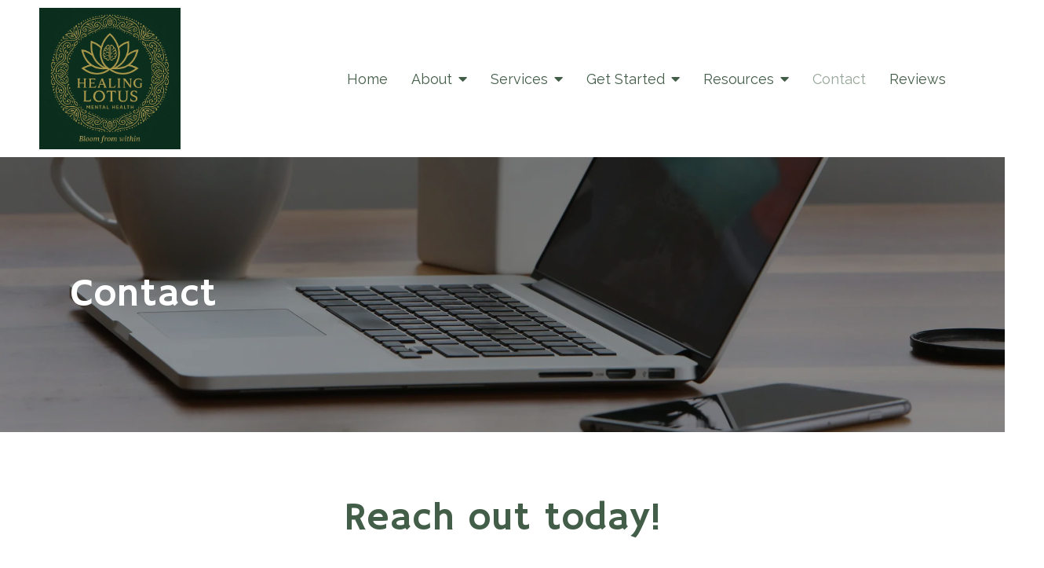

--- FILE ---
content_type: text/html; charset=utf-8
request_url: https://www.google.com/recaptcha/api2/anchor?ar=1&k=6LeMOXcgAAAAAJM7ZPweZxVKi9iaRYQFC8Fl3H3c&co=aHR0cHM6Ly9oZWFsaW5nbG90dXNtZW50YWxoZWFsdGguY29tOjQ0Mw..&hl=en&v=PoyoqOPhxBO7pBk68S4YbpHZ&size=invisible&anchor-ms=20000&execute-ms=30000&cb=z6o32txw6das
body_size: 48594
content:
<!DOCTYPE HTML><html dir="ltr" lang="en"><head><meta http-equiv="Content-Type" content="text/html; charset=UTF-8">
<meta http-equiv="X-UA-Compatible" content="IE=edge">
<title>reCAPTCHA</title>
<style type="text/css">
/* cyrillic-ext */
@font-face {
  font-family: 'Roboto';
  font-style: normal;
  font-weight: 400;
  font-stretch: 100%;
  src: url(//fonts.gstatic.com/s/roboto/v48/KFO7CnqEu92Fr1ME7kSn66aGLdTylUAMa3GUBHMdazTgWw.woff2) format('woff2');
  unicode-range: U+0460-052F, U+1C80-1C8A, U+20B4, U+2DE0-2DFF, U+A640-A69F, U+FE2E-FE2F;
}
/* cyrillic */
@font-face {
  font-family: 'Roboto';
  font-style: normal;
  font-weight: 400;
  font-stretch: 100%;
  src: url(//fonts.gstatic.com/s/roboto/v48/KFO7CnqEu92Fr1ME7kSn66aGLdTylUAMa3iUBHMdazTgWw.woff2) format('woff2');
  unicode-range: U+0301, U+0400-045F, U+0490-0491, U+04B0-04B1, U+2116;
}
/* greek-ext */
@font-face {
  font-family: 'Roboto';
  font-style: normal;
  font-weight: 400;
  font-stretch: 100%;
  src: url(//fonts.gstatic.com/s/roboto/v48/KFO7CnqEu92Fr1ME7kSn66aGLdTylUAMa3CUBHMdazTgWw.woff2) format('woff2');
  unicode-range: U+1F00-1FFF;
}
/* greek */
@font-face {
  font-family: 'Roboto';
  font-style: normal;
  font-weight: 400;
  font-stretch: 100%;
  src: url(//fonts.gstatic.com/s/roboto/v48/KFO7CnqEu92Fr1ME7kSn66aGLdTylUAMa3-UBHMdazTgWw.woff2) format('woff2');
  unicode-range: U+0370-0377, U+037A-037F, U+0384-038A, U+038C, U+038E-03A1, U+03A3-03FF;
}
/* math */
@font-face {
  font-family: 'Roboto';
  font-style: normal;
  font-weight: 400;
  font-stretch: 100%;
  src: url(//fonts.gstatic.com/s/roboto/v48/KFO7CnqEu92Fr1ME7kSn66aGLdTylUAMawCUBHMdazTgWw.woff2) format('woff2');
  unicode-range: U+0302-0303, U+0305, U+0307-0308, U+0310, U+0312, U+0315, U+031A, U+0326-0327, U+032C, U+032F-0330, U+0332-0333, U+0338, U+033A, U+0346, U+034D, U+0391-03A1, U+03A3-03A9, U+03B1-03C9, U+03D1, U+03D5-03D6, U+03F0-03F1, U+03F4-03F5, U+2016-2017, U+2034-2038, U+203C, U+2040, U+2043, U+2047, U+2050, U+2057, U+205F, U+2070-2071, U+2074-208E, U+2090-209C, U+20D0-20DC, U+20E1, U+20E5-20EF, U+2100-2112, U+2114-2115, U+2117-2121, U+2123-214F, U+2190, U+2192, U+2194-21AE, U+21B0-21E5, U+21F1-21F2, U+21F4-2211, U+2213-2214, U+2216-22FF, U+2308-230B, U+2310, U+2319, U+231C-2321, U+2336-237A, U+237C, U+2395, U+239B-23B7, U+23D0, U+23DC-23E1, U+2474-2475, U+25AF, U+25B3, U+25B7, U+25BD, U+25C1, U+25CA, U+25CC, U+25FB, U+266D-266F, U+27C0-27FF, U+2900-2AFF, U+2B0E-2B11, U+2B30-2B4C, U+2BFE, U+3030, U+FF5B, U+FF5D, U+1D400-1D7FF, U+1EE00-1EEFF;
}
/* symbols */
@font-face {
  font-family: 'Roboto';
  font-style: normal;
  font-weight: 400;
  font-stretch: 100%;
  src: url(//fonts.gstatic.com/s/roboto/v48/KFO7CnqEu92Fr1ME7kSn66aGLdTylUAMaxKUBHMdazTgWw.woff2) format('woff2');
  unicode-range: U+0001-000C, U+000E-001F, U+007F-009F, U+20DD-20E0, U+20E2-20E4, U+2150-218F, U+2190, U+2192, U+2194-2199, U+21AF, U+21E6-21F0, U+21F3, U+2218-2219, U+2299, U+22C4-22C6, U+2300-243F, U+2440-244A, U+2460-24FF, U+25A0-27BF, U+2800-28FF, U+2921-2922, U+2981, U+29BF, U+29EB, U+2B00-2BFF, U+4DC0-4DFF, U+FFF9-FFFB, U+10140-1018E, U+10190-1019C, U+101A0, U+101D0-101FD, U+102E0-102FB, U+10E60-10E7E, U+1D2C0-1D2D3, U+1D2E0-1D37F, U+1F000-1F0FF, U+1F100-1F1AD, U+1F1E6-1F1FF, U+1F30D-1F30F, U+1F315, U+1F31C, U+1F31E, U+1F320-1F32C, U+1F336, U+1F378, U+1F37D, U+1F382, U+1F393-1F39F, U+1F3A7-1F3A8, U+1F3AC-1F3AF, U+1F3C2, U+1F3C4-1F3C6, U+1F3CA-1F3CE, U+1F3D4-1F3E0, U+1F3ED, U+1F3F1-1F3F3, U+1F3F5-1F3F7, U+1F408, U+1F415, U+1F41F, U+1F426, U+1F43F, U+1F441-1F442, U+1F444, U+1F446-1F449, U+1F44C-1F44E, U+1F453, U+1F46A, U+1F47D, U+1F4A3, U+1F4B0, U+1F4B3, U+1F4B9, U+1F4BB, U+1F4BF, U+1F4C8-1F4CB, U+1F4D6, U+1F4DA, U+1F4DF, U+1F4E3-1F4E6, U+1F4EA-1F4ED, U+1F4F7, U+1F4F9-1F4FB, U+1F4FD-1F4FE, U+1F503, U+1F507-1F50B, U+1F50D, U+1F512-1F513, U+1F53E-1F54A, U+1F54F-1F5FA, U+1F610, U+1F650-1F67F, U+1F687, U+1F68D, U+1F691, U+1F694, U+1F698, U+1F6AD, U+1F6B2, U+1F6B9-1F6BA, U+1F6BC, U+1F6C6-1F6CF, U+1F6D3-1F6D7, U+1F6E0-1F6EA, U+1F6F0-1F6F3, U+1F6F7-1F6FC, U+1F700-1F7FF, U+1F800-1F80B, U+1F810-1F847, U+1F850-1F859, U+1F860-1F887, U+1F890-1F8AD, U+1F8B0-1F8BB, U+1F8C0-1F8C1, U+1F900-1F90B, U+1F93B, U+1F946, U+1F984, U+1F996, U+1F9E9, U+1FA00-1FA6F, U+1FA70-1FA7C, U+1FA80-1FA89, U+1FA8F-1FAC6, U+1FACE-1FADC, U+1FADF-1FAE9, U+1FAF0-1FAF8, U+1FB00-1FBFF;
}
/* vietnamese */
@font-face {
  font-family: 'Roboto';
  font-style: normal;
  font-weight: 400;
  font-stretch: 100%;
  src: url(//fonts.gstatic.com/s/roboto/v48/KFO7CnqEu92Fr1ME7kSn66aGLdTylUAMa3OUBHMdazTgWw.woff2) format('woff2');
  unicode-range: U+0102-0103, U+0110-0111, U+0128-0129, U+0168-0169, U+01A0-01A1, U+01AF-01B0, U+0300-0301, U+0303-0304, U+0308-0309, U+0323, U+0329, U+1EA0-1EF9, U+20AB;
}
/* latin-ext */
@font-face {
  font-family: 'Roboto';
  font-style: normal;
  font-weight: 400;
  font-stretch: 100%;
  src: url(//fonts.gstatic.com/s/roboto/v48/KFO7CnqEu92Fr1ME7kSn66aGLdTylUAMa3KUBHMdazTgWw.woff2) format('woff2');
  unicode-range: U+0100-02BA, U+02BD-02C5, U+02C7-02CC, U+02CE-02D7, U+02DD-02FF, U+0304, U+0308, U+0329, U+1D00-1DBF, U+1E00-1E9F, U+1EF2-1EFF, U+2020, U+20A0-20AB, U+20AD-20C0, U+2113, U+2C60-2C7F, U+A720-A7FF;
}
/* latin */
@font-face {
  font-family: 'Roboto';
  font-style: normal;
  font-weight: 400;
  font-stretch: 100%;
  src: url(//fonts.gstatic.com/s/roboto/v48/KFO7CnqEu92Fr1ME7kSn66aGLdTylUAMa3yUBHMdazQ.woff2) format('woff2');
  unicode-range: U+0000-00FF, U+0131, U+0152-0153, U+02BB-02BC, U+02C6, U+02DA, U+02DC, U+0304, U+0308, U+0329, U+2000-206F, U+20AC, U+2122, U+2191, U+2193, U+2212, U+2215, U+FEFF, U+FFFD;
}
/* cyrillic-ext */
@font-face {
  font-family: 'Roboto';
  font-style: normal;
  font-weight: 500;
  font-stretch: 100%;
  src: url(//fonts.gstatic.com/s/roboto/v48/KFO7CnqEu92Fr1ME7kSn66aGLdTylUAMa3GUBHMdazTgWw.woff2) format('woff2');
  unicode-range: U+0460-052F, U+1C80-1C8A, U+20B4, U+2DE0-2DFF, U+A640-A69F, U+FE2E-FE2F;
}
/* cyrillic */
@font-face {
  font-family: 'Roboto';
  font-style: normal;
  font-weight: 500;
  font-stretch: 100%;
  src: url(//fonts.gstatic.com/s/roboto/v48/KFO7CnqEu92Fr1ME7kSn66aGLdTylUAMa3iUBHMdazTgWw.woff2) format('woff2');
  unicode-range: U+0301, U+0400-045F, U+0490-0491, U+04B0-04B1, U+2116;
}
/* greek-ext */
@font-face {
  font-family: 'Roboto';
  font-style: normal;
  font-weight: 500;
  font-stretch: 100%;
  src: url(//fonts.gstatic.com/s/roboto/v48/KFO7CnqEu92Fr1ME7kSn66aGLdTylUAMa3CUBHMdazTgWw.woff2) format('woff2');
  unicode-range: U+1F00-1FFF;
}
/* greek */
@font-face {
  font-family: 'Roboto';
  font-style: normal;
  font-weight: 500;
  font-stretch: 100%;
  src: url(//fonts.gstatic.com/s/roboto/v48/KFO7CnqEu92Fr1ME7kSn66aGLdTylUAMa3-UBHMdazTgWw.woff2) format('woff2');
  unicode-range: U+0370-0377, U+037A-037F, U+0384-038A, U+038C, U+038E-03A1, U+03A3-03FF;
}
/* math */
@font-face {
  font-family: 'Roboto';
  font-style: normal;
  font-weight: 500;
  font-stretch: 100%;
  src: url(//fonts.gstatic.com/s/roboto/v48/KFO7CnqEu92Fr1ME7kSn66aGLdTylUAMawCUBHMdazTgWw.woff2) format('woff2');
  unicode-range: U+0302-0303, U+0305, U+0307-0308, U+0310, U+0312, U+0315, U+031A, U+0326-0327, U+032C, U+032F-0330, U+0332-0333, U+0338, U+033A, U+0346, U+034D, U+0391-03A1, U+03A3-03A9, U+03B1-03C9, U+03D1, U+03D5-03D6, U+03F0-03F1, U+03F4-03F5, U+2016-2017, U+2034-2038, U+203C, U+2040, U+2043, U+2047, U+2050, U+2057, U+205F, U+2070-2071, U+2074-208E, U+2090-209C, U+20D0-20DC, U+20E1, U+20E5-20EF, U+2100-2112, U+2114-2115, U+2117-2121, U+2123-214F, U+2190, U+2192, U+2194-21AE, U+21B0-21E5, U+21F1-21F2, U+21F4-2211, U+2213-2214, U+2216-22FF, U+2308-230B, U+2310, U+2319, U+231C-2321, U+2336-237A, U+237C, U+2395, U+239B-23B7, U+23D0, U+23DC-23E1, U+2474-2475, U+25AF, U+25B3, U+25B7, U+25BD, U+25C1, U+25CA, U+25CC, U+25FB, U+266D-266F, U+27C0-27FF, U+2900-2AFF, U+2B0E-2B11, U+2B30-2B4C, U+2BFE, U+3030, U+FF5B, U+FF5D, U+1D400-1D7FF, U+1EE00-1EEFF;
}
/* symbols */
@font-face {
  font-family: 'Roboto';
  font-style: normal;
  font-weight: 500;
  font-stretch: 100%;
  src: url(//fonts.gstatic.com/s/roboto/v48/KFO7CnqEu92Fr1ME7kSn66aGLdTylUAMaxKUBHMdazTgWw.woff2) format('woff2');
  unicode-range: U+0001-000C, U+000E-001F, U+007F-009F, U+20DD-20E0, U+20E2-20E4, U+2150-218F, U+2190, U+2192, U+2194-2199, U+21AF, U+21E6-21F0, U+21F3, U+2218-2219, U+2299, U+22C4-22C6, U+2300-243F, U+2440-244A, U+2460-24FF, U+25A0-27BF, U+2800-28FF, U+2921-2922, U+2981, U+29BF, U+29EB, U+2B00-2BFF, U+4DC0-4DFF, U+FFF9-FFFB, U+10140-1018E, U+10190-1019C, U+101A0, U+101D0-101FD, U+102E0-102FB, U+10E60-10E7E, U+1D2C0-1D2D3, U+1D2E0-1D37F, U+1F000-1F0FF, U+1F100-1F1AD, U+1F1E6-1F1FF, U+1F30D-1F30F, U+1F315, U+1F31C, U+1F31E, U+1F320-1F32C, U+1F336, U+1F378, U+1F37D, U+1F382, U+1F393-1F39F, U+1F3A7-1F3A8, U+1F3AC-1F3AF, U+1F3C2, U+1F3C4-1F3C6, U+1F3CA-1F3CE, U+1F3D4-1F3E0, U+1F3ED, U+1F3F1-1F3F3, U+1F3F5-1F3F7, U+1F408, U+1F415, U+1F41F, U+1F426, U+1F43F, U+1F441-1F442, U+1F444, U+1F446-1F449, U+1F44C-1F44E, U+1F453, U+1F46A, U+1F47D, U+1F4A3, U+1F4B0, U+1F4B3, U+1F4B9, U+1F4BB, U+1F4BF, U+1F4C8-1F4CB, U+1F4D6, U+1F4DA, U+1F4DF, U+1F4E3-1F4E6, U+1F4EA-1F4ED, U+1F4F7, U+1F4F9-1F4FB, U+1F4FD-1F4FE, U+1F503, U+1F507-1F50B, U+1F50D, U+1F512-1F513, U+1F53E-1F54A, U+1F54F-1F5FA, U+1F610, U+1F650-1F67F, U+1F687, U+1F68D, U+1F691, U+1F694, U+1F698, U+1F6AD, U+1F6B2, U+1F6B9-1F6BA, U+1F6BC, U+1F6C6-1F6CF, U+1F6D3-1F6D7, U+1F6E0-1F6EA, U+1F6F0-1F6F3, U+1F6F7-1F6FC, U+1F700-1F7FF, U+1F800-1F80B, U+1F810-1F847, U+1F850-1F859, U+1F860-1F887, U+1F890-1F8AD, U+1F8B0-1F8BB, U+1F8C0-1F8C1, U+1F900-1F90B, U+1F93B, U+1F946, U+1F984, U+1F996, U+1F9E9, U+1FA00-1FA6F, U+1FA70-1FA7C, U+1FA80-1FA89, U+1FA8F-1FAC6, U+1FACE-1FADC, U+1FADF-1FAE9, U+1FAF0-1FAF8, U+1FB00-1FBFF;
}
/* vietnamese */
@font-face {
  font-family: 'Roboto';
  font-style: normal;
  font-weight: 500;
  font-stretch: 100%;
  src: url(//fonts.gstatic.com/s/roboto/v48/KFO7CnqEu92Fr1ME7kSn66aGLdTylUAMa3OUBHMdazTgWw.woff2) format('woff2');
  unicode-range: U+0102-0103, U+0110-0111, U+0128-0129, U+0168-0169, U+01A0-01A1, U+01AF-01B0, U+0300-0301, U+0303-0304, U+0308-0309, U+0323, U+0329, U+1EA0-1EF9, U+20AB;
}
/* latin-ext */
@font-face {
  font-family: 'Roboto';
  font-style: normal;
  font-weight: 500;
  font-stretch: 100%;
  src: url(//fonts.gstatic.com/s/roboto/v48/KFO7CnqEu92Fr1ME7kSn66aGLdTylUAMa3KUBHMdazTgWw.woff2) format('woff2');
  unicode-range: U+0100-02BA, U+02BD-02C5, U+02C7-02CC, U+02CE-02D7, U+02DD-02FF, U+0304, U+0308, U+0329, U+1D00-1DBF, U+1E00-1E9F, U+1EF2-1EFF, U+2020, U+20A0-20AB, U+20AD-20C0, U+2113, U+2C60-2C7F, U+A720-A7FF;
}
/* latin */
@font-face {
  font-family: 'Roboto';
  font-style: normal;
  font-weight: 500;
  font-stretch: 100%;
  src: url(//fonts.gstatic.com/s/roboto/v48/KFO7CnqEu92Fr1ME7kSn66aGLdTylUAMa3yUBHMdazQ.woff2) format('woff2');
  unicode-range: U+0000-00FF, U+0131, U+0152-0153, U+02BB-02BC, U+02C6, U+02DA, U+02DC, U+0304, U+0308, U+0329, U+2000-206F, U+20AC, U+2122, U+2191, U+2193, U+2212, U+2215, U+FEFF, U+FFFD;
}
/* cyrillic-ext */
@font-face {
  font-family: 'Roboto';
  font-style: normal;
  font-weight: 900;
  font-stretch: 100%;
  src: url(//fonts.gstatic.com/s/roboto/v48/KFO7CnqEu92Fr1ME7kSn66aGLdTylUAMa3GUBHMdazTgWw.woff2) format('woff2');
  unicode-range: U+0460-052F, U+1C80-1C8A, U+20B4, U+2DE0-2DFF, U+A640-A69F, U+FE2E-FE2F;
}
/* cyrillic */
@font-face {
  font-family: 'Roboto';
  font-style: normal;
  font-weight: 900;
  font-stretch: 100%;
  src: url(//fonts.gstatic.com/s/roboto/v48/KFO7CnqEu92Fr1ME7kSn66aGLdTylUAMa3iUBHMdazTgWw.woff2) format('woff2');
  unicode-range: U+0301, U+0400-045F, U+0490-0491, U+04B0-04B1, U+2116;
}
/* greek-ext */
@font-face {
  font-family: 'Roboto';
  font-style: normal;
  font-weight: 900;
  font-stretch: 100%;
  src: url(//fonts.gstatic.com/s/roboto/v48/KFO7CnqEu92Fr1ME7kSn66aGLdTylUAMa3CUBHMdazTgWw.woff2) format('woff2');
  unicode-range: U+1F00-1FFF;
}
/* greek */
@font-face {
  font-family: 'Roboto';
  font-style: normal;
  font-weight: 900;
  font-stretch: 100%;
  src: url(//fonts.gstatic.com/s/roboto/v48/KFO7CnqEu92Fr1ME7kSn66aGLdTylUAMa3-UBHMdazTgWw.woff2) format('woff2');
  unicode-range: U+0370-0377, U+037A-037F, U+0384-038A, U+038C, U+038E-03A1, U+03A3-03FF;
}
/* math */
@font-face {
  font-family: 'Roboto';
  font-style: normal;
  font-weight: 900;
  font-stretch: 100%;
  src: url(//fonts.gstatic.com/s/roboto/v48/KFO7CnqEu92Fr1ME7kSn66aGLdTylUAMawCUBHMdazTgWw.woff2) format('woff2');
  unicode-range: U+0302-0303, U+0305, U+0307-0308, U+0310, U+0312, U+0315, U+031A, U+0326-0327, U+032C, U+032F-0330, U+0332-0333, U+0338, U+033A, U+0346, U+034D, U+0391-03A1, U+03A3-03A9, U+03B1-03C9, U+03D1, U+03D5-03D6, U+03F0-03F1, U+03F4-03F5, U+2016-2017, U+2034-2038, U+203C, U+2040, U+2043, U+2047, U+2050, U+2057, U+205F, U+2070-2071, U+2074-208E, U+2090-209C, U+20D0-20DC, U+20E1, U+20E5-20EF, U+2100-2112, U+2114-2115, U+2117-2121, U+2123-214F, U+2190, U+2192, U+2194-21AE, U+21B0-21E5, U+21F1-21F2, U+21F4-2211, U+2213-2214, U+2216-22FF, U+2308-230B, U+2310, U+2319, U+231C-2321, U+2336-237A, U+237C, U+2395, U+239B-23B7, U+23D0, U+23DC-23E1, U+2474-2475, U+25AF, U+25B3, U+25B7, U+25BD, U+25C1, U+25CA, U+25CC, U+25FB, U+266D-266F, U+27C0-27FF, U+2900-2AFF, U+2B0E-2B11, U+2B30-2B4C, U+2BFE, U+3030, U+FF5B, U+FF5D, U+1D400-1D7FF, U+1EE00-1EEFF;
}
/* symbols */
@font-face {
  font-family: 'Roboto';
  font-style: normal;
  font-weight: 900;
  font-stretch: 100%;
  src: url(//fonts.gstatic.com/s/roboto/v48/KFO7CnqEu92Fr1ME7kSn66aGLdTylUAMaxKUBHMdazTgWw.woff2) format('woff2');
  unicode-range: U+0001-000C, U+000E-001F, U+007F-009F, U+20DD-20E0, U+20E2-20E4, U+2150-218F, U+2190, U+2192, U+2194-2199, U+21AF, U+21E6-21F0, U+21F3, U+2218-2219, U+2299, U+22C4-22C6, U+2300-243F, U+2440-244A, U+2460-24FF, U+25A0-27BF, U+2800-28FF, U+2921-2922, U+2981, U+29BF, U+29EB, U+2B00-2BFF, U+4DC0-4DFF, U+FFF9-FFFB, U+10140-1018E, U+10190-1019C, U+101A0, U+101D0-101FD, U+102E0-102FB, U+10E60-10E7E, U+1D2C0-1D2D3, U+1D2E0-1D37F, U+1F000-1F0FF, U+1F100-1F1AD, U+1F1E6-1F1FF, U+1F30D-1F30F, U+1F315, U+1F31C, U+1F31E, U+1F320-1F32C, U+1F336, U+1F378, U+1F37D, U+1F382, U+1F393-1F39F, U+1F3A7-1F3A8, U+1F3AC-1F3AF, U+1F3C2, U+1F3C4-1F3C6, U+1F3CA-1F3CE, U+1F3D4-1F3E0, U+1F3ED, U+1F3F1-1F3F3, U+1F3F5-1F3F7, U+1F408, U+1F415, U+1F41F, U+1F426, U+1F43F, U+1F441-1F442, U+1F444, U+1F446-1F449, U+1F44C-1F44E, U+1F453, U+1F46A, U+1F47D, U+1F4A3, U+1F4B0, U+1F4B3, U+1F4B9, U+1F4BB, U+1F4BF, U+1F4C8-1F4CB, U+1F4D6, U+1F4DA, U+1F4DF, U+1F4E3-1F4E6, U+1F4EA-1F4ED, U+1F4F7, U+1F4F9-1F4FB, U+1F4FD-1F4FE, U+1F503, U+1F507-1F50B, U+1F50D, U+1F512-1F513, U+1F53E-1F54A, U+1F54F-1F5FA, U+1F610, U+1F650-1F67F, U+1F687, U+1F68D, U+1F691, U+1F694, U+1F698, U+1F6AD, U+1F6B2, U+1F6B9-1F6BA, U+1F6BC, U+1F6C6-1F6CF, U+1F6D3-1F6D7, U+1F6E0-1F6EA, U+1F6F0-1F6F3, U+1F6F7-1F6FC, U+1F700-1F7FF, U+1F800-1F80B, U+1F810-1F847, U+1F850-1F859, U+1F860-1F887, U+1F890-1F8AD, U+1F8B0-1F8BB, U+1F8C0-1F8C1, U+1F900-1F90B, U+1F93B, U+1F946, U+1F984, U+1F996, U+1F9E9, U+1FA00-1FA6F, U+1FA70-1FA7C, U+1FA80-1FA89, U+1FA8F-1FAC6, U+1FACE-1FADC, U+1FADF-1FAE9, U+1FAF0-1FAF8, U+1FB00-1FBFF;
}
/* vietnamese */
@font-face {
  font-family: 'Roboto';
  font-style: normal;
  font-weight: 900;
  font-stretch: 100%;
  src: url(//fonts.gstatic.com/s/roboto/v48/KFO7CnqEu92Fr1ME7kSn66aGLdTylUAMa3OUBHMdazTgWw.woff2) format('woff2');
  unicode-range: U+0102-0103, U+0110-0111, U+0128-0129, U+0168-0169, U+01A0-01A1, U+01AF-01B0, U+0300-0301, U+0303-0304, U+0308-0309, U+0323, U+0329, U+1EA0-1EF9, U+20AB;
}
/* latin-ext */
@font-face {
  font-family: 'Roboto';
  font-style: normal;
  font-weight: 900;
  font-stretch: 100%;
  src: url(//fonts.gstatic.com/s/roboto/v48/KFO7CnqEu92Fr1ME7kSn66aGLdTylUAMa3KUBHMdazTgWw.woff2) format('woff2');
  unicode-range: U+0100-02BA, U+02BD-02C5, U+02C7-02CC, U+02CE-02D7, U+02DD-02FF, U+0304, U+0308, U+0329, U+1D00-1DBF, U+1E00-1E9F, U+1EF2-1EFF, U+2020, U+20A0-20AB, U+20AD-20C0, U+2113, U+2C60-2C7F, U+A720-A7FF;
}
/* latin */
@font-face {
  font-family: 'Roboto';
  font-style: normal;
  font-weight: 900;
  font-stretch: 100%;
  src: url(//fonts.gstatic.com/s/roboto/v48/KFO7CnqEu92Fr1ME7kSn66aGLdTylUAMa3yUBHMdazQ.woff2) format('woff2');
  unicode-range: U+0000-00FF, U+0131, U+0152-0153, U+02BB-02BC, U+02C6, U+02DA, U+02DC, U+0304, U+0308, U+0329, U+2000-206F, U+20AC, U+2122, U+2191, U+2193, U+2212, U+2215, U+FEFF, U+FFFD;
}

</style>
<link rel="stylesheet" type="text/css" href="https://www.gstatic.com/recaptcha/releases/PoyoqOPhxBO7pBk68S4YbpHZ/styles__ltr.css">
<script nonce="m9JwHc6gRGCwReg4UNIEjA" type="text/javascript">window['__recaptcha_api'] = 'https://www.google.com/recaptcha/api2/';</script>
<script type="text/javascript" src="https://www.gstatic.com/recaptcha/releases/PoyoqOPhxBO7pBk68S4YbpHZ/recaptcha__en.js" nonce="m9JwHc6gRGCwReg4UNIEjA">
      
    </script></head>
<body><div id="rc-anchor-alert" class="rc-anchor-alert"></div>
<input type="hidden" id="recaptcha-token" value="[base64]">
<script type="text/javascript" nonce="m9JwHc6gRGCwReg4UNIEjA">
      recaptcha.anchor.Main.init("[\x22ainput\x22,[\x22bgdata\x22,\x22\x22,\[base64]/[base64]/[base64]/[base64]/[base64]/UltsKytdPUU6KEU8MjA0OD9SW2wrK109RT4+NnwxOTI6KChFJjY0NTEyKT09NTUyOTYmJk0rMTxjLmxlbmd0aCYmKGMuY2hhckNvZGVBdChNKzEpJjY0NTEyKT09NTYzMjA/[base64]/[base64]/[base64]/[base64]/[base64]/[base64]/[base64]\x22,\[base64]\x22,\[base64]/DmcKxw7I/DyHDs8OvQ2tnN8KowoLCisK3w4rDucOWwpXDscOTw4HChV5hRcKpwpkOUTwFw4TDnh7DrcO+w5fDosOre8OgwrzCvMKCwrvCjQ5AwpM3f8OqwrlmwqJmw7LDrMOxKEvCkVrCrjpIwpQtEcORwpvDqMK+Y8Orw6jCkMKAw75wKjXDgMKNwq/CqMOdXEvDuFNNwojDviMaw5XCln/CmHNHcFdtQMOeMWN6VGvDmX7Cv8OzwpTClcOWLF/Ci0HCmAMiXxLCpsOMw7lgw6tBwr56woRqYBfCsGbDnsOmScONKcKMUSApwqrCimkHw7/CgGrCrsOmX8O4bQzCpMOBwr7Dm8KMw4oBw6jCnMOSwrHCkkh/wrhOHWrDg8Kmw4rCr8KQVhkYNysmwqkpUMK3wpNMB8O5wqrDocOMwobDmMKjw7ljw67DtsOFw7Rxwrtgwp7CkwAGV8K/bUBqwrjDrsODwppHw4pqw5DDvTA9U8K9GMO4GVwuPGFqKkIFQwXCkwnDowTCrsKKwqchwpXDlsOhUFwdbStnwq1tLMOQwq3DtMO0wrNNY8KEw70UZsOEwos6asOzBkDCmsKlSxTCqsO7Fms6GcOiw6p0ejlTMXLCqMOQXkAqFiLCkXYmw4PCpTh/wrPCiyTDgThQw6bCjMOldhfCmcO0ZsK6w65sacOowpNmw4Zwwp3CmMOXwrEoeATDucO6FHsUwqPCrgdKK8OTHiDDgVEzaVzDpMKNVXDCt8OPw4xRwrHCrsK7OsO9dgDDpMOQLEljJlMlT8OUMlkzw4xwOcO8w6DCh29IMWLCvgfCvho0f8K0wqlfQVQZUB/ClcK5w5AqNMKidMO6exR0w7JIwr3CowrCvsKUw63DicKHw5XDphwBwrrCu10qwo3DpMK5XMKEw7PCrcKCcHLDh8KdQMK8OsKdw5xBN8OyZkvDr8KYBTDDkcOgwqHDvsOYKcKow6jDs0DClMO2bMK9wrUUAz3DlcOtHMO9wqZCwo15w6UIAsKrX1VMwop6w6cWDsKyw7/[base64]/DtcOpAsOmYV3CkMKWPV4TV8Orc3bChMKRHcOaw7paOEk1w4PDg8KXwqPDogc4wq7DucKWLsKuOMOoUQ/Dt1tfahLCkUDChj3DthUMwr5HN8Omw55aPsKVZsKHI8OVwrRmDR/DnsKYw654NMOvwrJFwrTCrxNrw5fDjxxuRFBHJAPCl8Omw4NHwoXCssO7w7Zdw6DCsUITw7tTVMKJXsKtTsK4wpPDj8KAGkLDlkwLwrJswqwGwqNDw7RZHsKcw5zCpjFxTcOXJj/DgMK0JSDDrkE8JEXDtBvDhRnDjcKzwptEwoRmMU3DnjsUwqjCqsOIw75NSMK/egzDmjbDgMK7w6MtdcOpw4xrXcOiwobCvsKswqfDlMKiwoMWw6A0RcO3wrEswqfDihZNBsOLw4zCliF0wpXCrcOcXCtnw7gqwoDCu8Oxwp47F8OwwoQcwqXCssOyAsK/[base64]/Ch8K9FMO0Z8Ogw7hkw6JqdMOxE8K3N8OLw6nDtcKDw6LCqMORDTbCpMO/wp0Nw6TDgXtMwpNKwpnDmxk4wqvCr0xpwqLDmMK3DyYPNMKNw4RMG13DiVfDtMK6wpMWwr/Cg3TDgMK7w7UPVCcHwrUUw47CvcKbZMK/[base64]/[base64]/JkUvwrPCiWtjfMO4wqDCu8OndC/DqsKgdWQ3w6ZtcMOSwoLDrcKvw6xbK3oIwqp3JsOqUB/[base64]/DvUHCiDB9DcO9c07CqQDCpMOAQMO4wo7DuF01BMK0PsKNwqVTwoLDkH3CugApw4bCosKMcMOONMOUw7xYw61hcsKHOSsjw5EiFUDDhcK6w51NHsOxw4/[base64]/DisOTw67Ct8OyQ21SDMO3Y8OjwqcEwotkLVx+JGVpwq7Cq03Cu8O3ZwrClE3CsGFreXjDsDYXJ8KiZ8O9MGHCqBHDkMK4wqM/wpM1HgTClMKYw6Y+X1rCiA7DhnRCHMOfw5jDmERRw4/DmsOIMmZsw6fChMO6TnPCj20Pw6NZdcKUUsKsw4zDm3jDgMKswqHChcKwwr1qVcO/wpDCuBEPw6PDl8OFUgLCnQofAjnDlnzDvcOCw7lAKyDDhEzDhsOCwoADw57Cj3TDtxRewqbCtHjDhsOUNX17AEHCsWTDvMO8woLDsMK4S1vCg0/DqMOeTMO+w7/[base64]/[base64]/DtcOtw6LCrUZZwoXDuCHCssKxf8KOw7nCphsjw6cyEsOMw5dPK3PCi3NcVcOwwp3Dm8O4w7LCihIrwpczOnbDkQ/Cq0nCgsOjZxsfw5XDvsOfw43DgsK1wpvDksOrLDTCgMOVw57CsF4hwqHCh1HDgsO3P8K7wobCjMKCVRrDnW7Cg8K0LcKMwoLCpTl+w5LCt8Klw4Z9I8OULGvCp8OnZ01Ywp3CpwhLGsOvwo8CPcK/[base64]/[base64]/Cn1bDtGRuwr3CnQh/w6d7HXLCmHHDlcO8G8OFbTwNJsKLIcOTE0PDtDPCr8KIdD7CrsOawrvCiTpUVsOwc8OFw5YBQcOHw4nCtBsbw5DCuMOjYzvDnRjDpMKow6nDo13ClWkCf8KsGhjDsH/CssOsw7sKPcKIcUYFZ8Kiw6HCty3DpMKAKMOpw6rDlcKvwqI6ZB3ChW7Dm30zw45Gw63DpcKAw77CocKbwovCuw5UUsKUWEswMl/Dp30Gw4XDkUnDvnLCjcKjwrFOw69bK8KUasKZWsKiw5E6WgDCj8O3w41VWcKmBTXCjMOrwpTDgMOiCgjCgjhZTsKqw6fChVvCqnPCgT3CncKCL8O5w6h4IsO+fQ4YNsODw6/[base64]/JyJ5GsKEw7XChn/CoyzDsnJEw4TCg8KMB2TDsHlALm/DrWzCqk8Ow5hlw4DDhcKTw6bDjlHDlsKuw7zCqcOWw7NPLsOgLcOSFXleEHgiZcK8w5RYwrBdwopIw4whw6pBw5A1w7PDjMOyXypuwrFWfyDDksKeHsKQw5XCucK9M8OLKCDDnz/[base64]/Do8O1GTQYwrjDkFLDssKiw6k5w7s0CcKKMcK7asK/Eg/DmU/CksOpIkxDw6VswrlaworDvhEXcVFhP8OXwrJzWifDnsK7VsKGRMKIw4BiwrDDkAPCmxrCkyHDm8OWE8OCDylAHDMZXsOAJcKjGcO5CHk8wp/[base64]/Dq8ObAx5ff0gNPW3Dh2/CojrDiSx4wqfClXrCng7Dg8K9w78Fw4UwMXFrBsO8w4vDuC4IwrzCgi9xwrXCs1UEw5URw79Iw7QOw6HCksOAJ8OBwpRaflBXw43Dm1/CvsK/[base64]/[base64]/wp3DokrDuE/[base64]/Cv8KTGgvCpMOrwoTDsEcewo5dw4dVM8KtX3VWeyUAw7FAwrzDqTZ7QcOQMMKye8Ouw4fDoMOWHyXCp8O3dsKhNMK3wr0aw75ywrfChsOkw7FKwqPDg8KQwrkOwp/DjEfCnh9RwoE4wq1Ew6zDkABHS8Kzw5XDlsO3XnQLRMKRw5dhw5zDg1kwwrrDksOUwrvDh8KGwoDCtMKdLsKJwppJwqMlw7h+w7DCnTcOw6zCvCDDrArDkC1NL8OywopNw7gvDsOBwqrDmsOKUy/CgAIzfSzDrcOddMKbwrvDihbCqyRJY8KPw6Y+w6hEAHcKw5bDgcONeMOSaMOswptrw6zCujzDosKHezDDuTrDt8OOw51AFQLDsXUGwpw3w6MVJGLDvcO7w6tMLXXCvMKdUXXDlGQNw6PCpRbChF3DhjQswqLDnz/DsQM5IF9kwpjCsAbCmsKfVTFoecO9DV7ChcOuw6XDtGvCpsKmW3FCw61IwqlWUinCogLDr8OTwqoPwrfCkh/Dsi1VwpzDmw9iLkY1w5kpwoTDhcK2w4sGw4kfasKWbiIBMxYDY1HDpcOyw4kVwqhmw4TDmMK5a8KYYcKtXW3CoTbDgMOdTTsJDVpYw4R+OF7CicKKWcKzwr7Cul/CksKYwqrDhMKMworDsxHCp8KxXHjDscKCwrjDjMKuw63DusObCFTDnVrDhcKXw5LDjsOLHMKww57DthknMiRBa8O3cVVcIsO3HsOuAUVww4DCjMO9cMKEVEU5w4DCgEwIwpstBcKzwqbCqnMvw4N+LcK1w6fChcOjw5fCqsK/PMKZAhwXVSLDicO1w7wPwppuQEQUw6XDrSPDk8K+w4zCjsOlwqfChMOAwq8lccK6cirCn3HDnMO/wqZuCMKvPkTCjynDmcOxw7/[base64]/DoMKkwq/CowATZXbCvMOqecKkw6MRwo/Ci1NKEsOVYcKuZnPDnUQsQzzDr1/[base64]/w47Cr8OvYMKlwonCpQLDgx7DlFwHwqTDtcKGXcK1F8ONQ0MFwqYwwqQ4UzjDjA1Gw4XCiSfCunZ2wofDozDDjHBhw4rDqlM7w7Q2w5DDrA/CnSIXw7jCmmFLOnV9Y3LDljk7OMOPfnjCvcOLa8OTwpJ+PMKvwqDCjMOFwq7CsBbCglEkPWQkdXQvw67DmDpDZinCunZ/w7TCk8Ohw41OOMOJwqzDnksHO8K0PhPCnHDCmEFswpLCmsK8FkVsw6/DshnCv8O7BsKXw5I3wroew5YBdMOwHcKlw7TDtcKSC3Mtw5bDhcKrw6sSasK7w5TCnxzCpMO5w6UXw6/DtcKRwrfDpsKGw6bDtsKOw6NSw7/DisOnUEY9csKVwr3DrMOOw6YQfBkiwqFkbG/CpmrDisOyw4/CocKHV8K5CC/Dq3IFwrgOw4Z8wovCqhTDtcOTSxDDvR/DisOjwpTDpEPCkWDCgsKow7xmJhPDqXUQwq0Zw4FQw60fIcODVV5PwqTDksOTw7jCnTrDkQDCvkDDllDCkSxsfMOXMF1ADcOfwrrDgw8Bw7LCgibDtMKQbMKZFF3Ck8KYwr/CvTnDpzckw47CuyMQQFEQw7xmAsOARcKKw6TCoD3CmnrClsOOc8KsOllJcD5Vw6rDncKEwrHChlMaGBHDjQV9U8OAdQJQRhrDhx3Dii4Wwpg9woosRMKwwrllw7g/wr18cMOxfHV3Ng7CvnbCtGxuUTg9ABfDj8KJwootw7TDhMKTw4xWwrrDqcKRbVslwqrCgBXDtlBKV8OGT8KGwpvCmMKFwqfCsMO4c03DhcO8P2jDpyN8YlltwqVXwoA/[base64]/ChMKKScO3NW3Cg8OgM8Ogw5FVXcKIw6bCqW9WwrA7ZxAbwpDDtFDDvsOGwqvDtcKAMgB9w5jCisOdwrHCiGfCuTNwwqV3R8OHQMOTw43Cu8KYwr7ClHHCq8O7KcKHJ8KIwpPDnWVGT397QMKqKsK7GMOrwonCv8OVwosuw6pyw6HCtTMewrPCoGnDkj/CvF7CvCAHw7nDg8KoYMKwwotzRxslw5/CosOjNXXCs3RUwrUww4JTEMOCVWIudcK0FHvDiCsmwrs3wp7Cu8OuWcK2ZcOfwqVxwqjCi8KVQcO1YsKIUsO6B2oMw4HCp8OdFVjCtFHDs8Oce38DcRQdAA/CicOjE8Otw6J+AcKRw7tAJ1zCvR7Co2jCh23CssOpcSHDh8OCA8KrwrAnWcKAOQnCqsKoFj0leMKINQZCw6FEfcKyUAXDlMOYwqrCuVlJY8KWQTskwr0xwqrCqsOIAcKlXsOSwrl/wpPDlMK5w5zDu3kCW8O3wqZ0w6HDq0Uhw67DlT3ClsKewo4iwrPDmSLDmQBLw4hfdcKrw4vCr0PDpMKkwrTDrsKDw7sVOMOTwokgSsOlUcKqFcKzwqLDtydEw4R+XWtzIV0/[base64]/[base64]/Cgh/Dg2nDsl3CliHCmMKQGMKEGMKbHcKBRWvDj39BwrjCoWQzGhkeNhrDhmPCtRfCgsKRTx42wrtyw6sHw5jDp8O+YGo+w4nCiMKVwpTDscKTwonDs8O4UlbCnRk+L8KZwpnDhhsOwqx9R3PCtAlXw7/DgcKYfD/CncKPX8OOw6LDmx87CcOmwprDuglEJsOFwpcpw4pTw4/DpATDsw4NOMO3w54Nw4sQw5MrQ8ONUTnDmMKpw5E8f8K2IMKmcEPCscK0CwYow4Iww47CtMKyfjXCj8OnYcOsesKFO8O1EMKVZ8Oewp/[base64]/DqsOow7t2Eyl1w6DCnsKlIMK7w5NCwrXCnsObw6LDlcKDDcO7w7zCtm86w78qdSEYw5QHdcOVZzh/w6EXwq3CsCERw7DCm8KGO3IkVSvDhy/CscOxw53CisKLwpZoH0ZgwqXDkgLCi8Kjd2VcwoPCusKTw5cPP0Yww47DhhzCocKOwpdrbsOxR8KnwpDDpCnDqcOrwowDwqcFBsKtw408b8OKw5DDtcKhw5DCh0DDv8OBwoxOwr1iwrlDQsKYw55YwrvCuSZYJx3DuMOOw7N/az8XwobDhRrCvsO5w7sww5XDgw7DtwxJcE3DgXfDvmEoNB7CjC3Ck8K9wrfCgsKPw6sRSMO9fMK7w43DkQPCqFXCgzPDhxjDpSbChMOAw6Z/wqJsw6tWTnnCjsOewr/Dn8Kiw6nCnF/[base64]/DqDwqw73Cm8OEw7pPdcONR8OJwowaw4XCuhzDqMOew5nDpMK4w6sQYMOmw4UccMOAwojDjcKLwptzSMKWwoVKwo7CtwXCn8KZwq1vGMKHQWBCwrvCpMK9DsKTbkAvXsO9w5QBVcK8ZcKHw4MbNSA4O8OhAcKfwrYgEMOnfMK0w4B0w6LCgxLDpsO/wo/[base64]/fMOwWmtUwp3CqMOnwp7DhTZRQmzCmwFbHcKEZkrDgQbCrlzDosK3JsOfw4HCoMKIbcK6LWzCsMOkwoI/w7BPbsOXwr/[base64]/[base64]/CtnPDgMONTAR/[base64]/Cv23DjUPDlDfDkcKre8KSwowbw6pncXpdwoXCoFprw4oGBV5Fw6xhGsKtEk7Cj39Kwr8EasKkD8KOw6cCw6/[base64]/[base64]/DicOoIMObRR/Dv1LCq3Zlw4vCscKxw4ZIK08sE8OTFm3DqsO0wrrCqSdZQ8OPEzrDsm4Yw6rCsMKUMi7Dn3cGw4TCqDjDhxpXc2fCsD8VHB9QO8KNw7XDujfDksK4Y2QZwq94wpvCo3gDH8KcZh3DuSU4w5/CsU5HcMOuw5/Dmw5ydynCm8KkThEjIB7CokZ9wqVZw7xreVdow5EgL8OoVsO8MjoNU11Rw5HCocKjEjnCuz8UU3fChnk+HMKRE8KlwpM3dUI1w71Hw4LDnhnCgsOnw7ZfQ2bDhcKbZHHChjB4w5VuIR1EVXl9wrfCmMOTw4fCvsOJwrnDs2bCiVdrGsO/wptOSsKLEF7Cg3xVwq3DqMKfwonDvsOIw6rDlCzCiFzDv8OowrF0wpLCgMONCkR8YMKdw6DDiXHDmWfClx7CqMKFNBNBOlAAXmhlw7wKw6ZKwqbCnsKCwo5pw5LDpVnCimPDqhM2BcKvTBBNJcKvEsK0wq7Ds8K2cG92wqfDvcKZwrhAw7TDt8KCZH/[base64]/DosKCFFvDkRl6w4kTX1B1w6ZGw7zDvsKrHMK4ViEQZcKGwotASllLdWjDksOKw6UVw47CiiTDjQk+XUlkwopswrPDqsOYwqEbwoXDqw/CrsO7CMOcw5fDisOUfBHDvxfDiMOxwq0nQgwXw54Cw79xw4PCu3/DtQkLPsOQawJRwq7CpSHCn8K0GMK3UMKqEsO4w6TDk8KwwqRkEGhiw63DqcOiw4vDosK8w7YMO8KeB8OPw5Ylw57DtXDCrsKuw47CgF/[base64]/[base64]/ChE8DwqwqDsKSwrLCr8OJIypdVcO1w7zCrVESRcKHw5zCi2XDr8Ocw7B3WGtlwqTCjlTCkMOnwqc+wprDnMOhwo7DoGYBWlLCn8OMG8KUwpXDt8KDwoQRw5DCjcKeB3PCmsKPWAfClcK9fijCpQ/Cq8KFXRjDqGPDocK/w4N7NMOEQMKACsKUKDLDh8O+T8OIG8OtS8KZwrLDmMKjWktIw6LClMOIIxjCq8OKNcK1OcOTwphXwoR7YcKvwpDDssOURcKoBg/[base64]/CqMO6w57Co8KEw6kowqvDs8OAw599wpEoFcO/NcOWTsKiLsOew4zCv8OGw7nDosK/B2AXACUnwrzDhsO6UAzDlmttK8KnI8OhwqfDsMKXFMOXcsKPwqTDh8OGwp/DscODCjRxw5kVwq4zMMKLDcOMSMKVw55GG8OuBw3Cuw7DrsOmwo9XWE7CtWPDo8KAasOsbcOWKMO7w41bCMKLbxBnGAzDlErCgcKLw6ljTUPDuicxdX5kUTEmOsOuwq/CiMO5VsOLREoxTXrCpcOyW8KrAsKDwpwIWMO3wplgGsKhwrkpMhgXJXgZVlswS8OzGQ/Ct13ChVQXwrIbw4XDl8OUCmsjw4IVTsKZwp/Cp8OCw5/CjcOZw5HDs8O7E8OwwqkVwqvCqFDDncKSbMOJbMK/UB/DuWdkw5MpXsKfwoXDp01bwoUYScK+C0XDpsOqw5lowpnCg3Qkw7vCu0Igw4rDoGE4w4Mcw4IkCEnCgsO+AsOxw4pqwo/CiMKnw5zCqDPDhMOxSsK9w67CjsKyBcO/wqTCjzHDnsOwPHLDjlsCUMOTwpnCm8KhAQ5Zw5RfwrUONGdlbMO/woPDrsKjwpHCqHPCocOrw45CGnLCuMK5SMKpwqzCkSQ/[base64]/w4Q0BWLDocKeECbCrWZrwqUwSMOwwqjDvSTCrcKvwrF8w4bDnDAcwp4hw5PDmR/Dg2fDv8Orw4PCgTzCrsKHwqXCtsO7wqwww4PDjilhf0xGwqdrZcKOYsKgPsOrwoJ7FA3CpnrCsS/Dn8KTNmvCt8K5wrrChysBwqfCm8OoA2/[base64]/Dok4Ww6LCiMOQMcKRw5d8w5wnRcOGBxbDtsKHYMO4fCDDnXxRKDMvYHXDrkh5QmnDrsOaLQMUw7B6wpQqK1A0OcOLwrrCoU3ChsOPPh/[base64]/CrxLCmgXCpMOXSDTDu0J8DQjDp8K6YQkiXynDlMOxcg1PZ8O8w7pJN8KVw6TCrUvDnUN4wqZZA2k9w4AdWSDDtl7CsXHDuMOlw6jDgSYNNgXCjURrw6DCp8KwW3N8OkbCsD0ldMOtwqzCpETCsRrDkcO9wrTDmRDClF/CucOvwoDDpsKWVMO9wqtvJGoOAF7Csl3DvkJcw5bCtMOIZl8LPMKGw5bCvmnDrnMxwpTDon1YQcKdHwjCoizCisKXFsOYPi/DgMOhcMK/[base64]/[base64]/DncKVwopqD8OGw7NEwrfDtC3Ck8K4PjBeNDMGYsKZW1g6w5LClD7Dt3fCnUjCpcK8w5/Do2lVUjEEwqHDj29Uwqd+w7kiM8OUYgzDvcK1WMOKwrV7c8Odw6TCm8O4YCTDjsKBwrxww77Cr8OafQgMKcK8wo3DvsKHwokpGlhmFS5zwoLCnsKUwovDj8K1VcO6MMOkwprDgMO6S3B3wrx5w4gwUEkJw7zCpj3CvgZNaMOfw49IOQpwwrjCo8OAF2/DrjcJfz4YXcK8f8KuwqbDiMOyw4gzNcOVw67DosO0wq4+B1wob8KZw6BDfsKqLz/Ct0fDrHUbWcOaw4bChH4AY0EowoDDkH8iwpvDqFApQlUBIsObYjBTw4XCumrCtcKgfMKDw4LClX9Awox7dnsHTyXCucOMw6pAwqzDrcOlOFllSsKbUzbCn3HCrcKuYF91N2PCncKyPh1oTzABw7tBw5TDlyPDrcODB8OmbXbDv8OfPRTDhcKZXCwzw4/Cj2HDgMOFw6zDv8KswpVrw6/DicOIWTfDnlXDtUMBwocRwpTCtR91w6DCjhPClRlhw6zDmDkYLMOww5/[base64]/DiMKZwrvCosKpw5zDkh/ChVnDmcKEPMKcw4XCmMKpBsK+w6nCtxJQwoMsHMKNw7kPwrdcwqrCq8KMMcKpwp9twpQLZh3Dr8OxwpPDmx0AwrLDgsK1D8KIwo88wprDv0vDsMKrw6/CqMKwByfDpyHDvcO4w6IHwojDvcKAwqBIw6wTIHnComXCkV7Dr8OeEsO1w5kfMhXDm8OEwq9LGDnDpcKmw4PDkArCs8OCw5LDgsOye04oWMKYI1/CscOIw5I5N8K5w753wrYAw5LCscONDUvCvMKfQAoQXsOdw4ZcTHVpP3PCjlnDnXgswqZHwqFTCzoHTsOUwqB7UwvCpwjDjUgZw4pccy/Ck8OhDEzDusO/UgTCrcKmwqcyDEBzNQcpLTfCm8Kuw4LCukLDtsO1aMOCwq4Qw4UrT8O7wpl8worChMK7QMKkw4Rcw6tEYcO7Y8OIwqkCcMKpIcOZw4pNw7ctCA1OV2xiWcKMwpLCkQzCuH8yIWbDoMOFwrbDrMO1wpbDs8K0NWcJw6IxIcO0WEDDncK9w71Iw4/Cm8O6DcOpwqXDs35PwqvCrMKyw78jf09bwo7CsMOhSTxHH3PClsKUw43CkCwgbsKBwrHDpsK7wq3CkcKpOgjDmU3DnMO7FMOYw4hjWUsJczHDp0Bjwp/DrnpYUMOFwovCocO6CyUCwrw/[base64]/CjzYSRcKUIRHDlMOTEsOWw5BbJMO0w4TDiiEYw4cEw757TcKAICzCvcOEA8KowrHDmMOmwp0XXUnCn1XDlxUlwoM3w7zCl8KMZEfDscOLDFHCmsO3SsK7Rw/CuytDw49lwp7Coh4uN8OyLEZzwqgHbcKNw5fDolDCnmTDnAvCh8KIwrHDoMKYV8O5fEAkw7wcf2tbSMKgQmvDv8OYE8Khw6BCAgHDoBcdbWbCjsKCwrUob8KTazUKw6d1wrhRwrZSw77DjG7CmcO2ehscTMKDSsOuaMOHVkx5w7/Dl0g+wow2VlrDjMO/wpFoAGlCw7U3wrDCg8KoIsKTCS4tWEvCnsKVbsO0YsOZVW0uM3XDhsOiZ8Ouw4PCiA/Dk0RefkTDgT0IQGkxw4/DlQTDixnDjVTChcOkwqXDq8OqFsO1HsO9wo02Qn9fTMOCw5LCoMOoFMO9K0lXKMONw5ZAw7LDsz1xwo7DqMKzwr0gwrMgw6/CvjHDoHTDt1nDsMKaRcKXZE5OwpTDvkHDjxAMekPCny7ChcOTwqfDocO3Q2omwqDDm8KvK2/DicO+w7t3w7VRd8KFa8OLOcKCw5NTBcOYw4Rtw4PDrF1KEBBkDsKxwpp+bcKJSWZ/F042D8K3c8Oww7IUw612w5BePcOCa8KVZsK1CErDvREaw4B4w57CmsKoZSwZXsKRwqYYAXvDli3CoibDkmNbaDLDrwU5WcOhL8KtZAjCkMKfwojDgV7Dr8O2wqd8XgJ9wqdaw5XCjVV/w4DDtFgvfxrDoMKnfT4Cw7Zbwrh8w6PCngwtwr7Dt8O6BzYgQCxEw4Vfwp/[base64]/CrMOsw6IZw7XDu8Osw5TChXDCjsOBw6oWKx7DjcOSWzJ8FMKIw6sEw741LRFbw445w7hOQh7Dmw0BEMK4OcOVe8Kmwq8Yw7wMwrjDnkRdU0/Dl3UQwr5JPHtVCsObwrXDiQcvTG/Ci3nCsMOkJ8Ogw5LDiMOad2MjCzgJeSvDkTbCgGXClFoXw4EKwpJSw6tcViM5CsKZRTBRw4dSFBHCq8KoMmLCr8OGZsKEb8O/[base64]/Cs8KSw73DscK7e8OywqXDoWMDeMK8acK8wp9cwpXDosOEUkzDt8OiKlfDqcOWTsO1VgJ1w6TDkRnDsk/CgMKgw7HDssOmaEZGCMOUw4xcRWRewo3DiTsxYcOJw4nDusK/RkPCtB4+QQXCoF3DpcKvwozDrCLCrMK+wrTCqkHCtGHDiXsbUcOhMWMiQnrDjTx/SH4fwqzCt8ORJkxASRTCvcOAw5kJAhU+XUPClsOjwoPCrMKHw6rCtATDlsORw4HCmFppw5/DlMOJwpXCtMKGW3zDmcK/wqFuw7klwpHDmsO6woBqw6htFyZICcO3QCHDtAHCncODU8O/[base64]/Dq3vCi8KcVAXDtUbDrhYxfx7CrcK1QnVKw7zDpE/[base64]/DoMOtNsKSw57ChMOYcCcAw4zCqnzCuDzDvkfClUzDqW7Ck1lYR0k7w5NewpzDgRF/wr/CusKrwpLDgcKgw6M/wrcAHMOrwr5iMXgNw5RkJsOPwp5gwoUkA1Yww6Q/YzPCoMOtGxx0wqTCo3HDsMOCw5LCv8KfwprCmMKmD8OfBsKPwpkfdTxFcn/CiMKta8KIWsKDHcOzwrrDshTDmRbDtA4BZFBcQ8KwYHHDsD/[base64]/DsKyw7vCqV10DR7DhsKxCTnCqRInNcO6w6rDhcKaXUjDomLChsKUOcOrGn/DksOaK8Kcwp3CoThMwq3DvsOMWsKVPMOBw6TChHdIQT7CjhvCl00ow749w4jDp8KIKsKFOMK+woVofE5Dwq/[base64]/Dt8O5wo7CimzDgsOtwp/DsXbCuA7DgE7CjMKRDBDCuDTCmR7CrRtxwrUrwpQswqLCiw0ZwpjDon0Kwq/Cph/Cr3jDhwHDusKNwp8uw67DtcKZNkjCoGzDrCBFF3PDi8OfwrbCnsKkGMKBwqoEwpnDgA4Yw7jCv3VzMsKJw5vCpMKXHMKXwpQgwqfClMODZsKYwr/CiDPChsOdESVGByVLw4XCjTnChMKswphUw4bCjMKtwp/Cs8K3w4E7en0Nwrgbw6FAWScUWMKRFVDDmTUHVsORwoA7w6wRwqvCuxnDocKCPALDhsOJwqM7w7wiAsKrwr/ChUEuLsKCwoMfZHrClAYmw43DqGDDlcKnGMOUDMKcIMKbwrQ/woPCvMOmH8ORwpLCksO/eGQRwrp7wqfDi8O5YMOywqlFwrfDlcKowpUsRhvCvMKZfsOUMsOcbCd7w5d0MVFrwrHDhcKPw7xgYMKID8OTDMKFwrjDpXjCtRRnwpjDnsKrw5fCtQ/DkXYPw6kKRTfCixBcfsOvw65Pw53CiMKYQDI8CcOvT8OCwqjDkMKYw6PCr8OqbQ7DgcOLAMKjw7TDvlbCiMKlHUZ6wpoLwr7DhcKCw6FrL8KscXHDpMKBw47CtXnCk8OCT8OjwoVzDBkBIQFsNRJTwqjDmcOvR3Z2wqLDuCBcw4doVMO/wpvCm8Kiw4/Dr2MyYHlSThAMD3p5wrnDvgQhL8Kww7Vaw5nDtRF1d8OVDsKVRcKrwqzCgMOEe1h6SwvDt0EtKsOxBHjCoQ4hwqzCuMObV8Oiw5/[base64]/Cv8OwAsOaZ8K5H8OWfMKTZ8ORwpAoAybDlWzCqighwpx3wqY9JEgYSMKBe8OlSsORasOAZcOJw63CuXrCucKGwplDV8O6GsKTwp4/BMK/XcOQwpnCqB8bwp8xEiHDgcKqOsOcFsK8w7NAw6/DucKmHTJCJMKBMcOGJcKsaFEnK8K5w6fCqSnDpsOawqZVG8K3EXQURMKVwrDCssO4EcO3w5s8IcO1w6A6J3fDkUTDuMO/wrJXU8KOw641EhhUwqU6LcOZOcO0wq4/[base64]/Xmp7a8KeUjgxwpnDkV3ChQV8E8K/bsKUMTDCuWnCiMOCw5XCgMK8w5MgMwDCjxlLw4dBbBJQW8KtZ09NPlPClgB0R1N7SX9ia1MELg/DgxwOe8Kiw65IwrXClMOwFcOZwqAdw6N0cnnCicOswoZDGlLDpBRvwpHDs8KNUMOlwpopIsKxwrvDhsK2w7PDuzbCtcKsw6ZpMyHDoMKkN8KpFcO+PhNnHkBUOQ3DucKGw4HCi03DmsKXwr5FYcOPwqkcG8KvWMOrGsOdAg/DkzDDk8OvDzLDm8O3PHkeUcKaBD1pbMKnJg/DocKxw4k+w7XCrsKewqQUwpw4wpDDqFHDnmPCjsKqB8KiTzvCksKXTWvCtcKobMOhw54mw7FOLmgFw4gJFSDCqcKRw7rDogBHwo1+QsOOIsO0CcKvwrRRKnFqw5vDp8KWGMKyw53DssOdbWdWeMKCw5fDgsKRw63CuMO/FhbClcOMwqrCq0PDkAHDuyYafDLDgsO3wq4JWsKDw7wJDcOvGcOuw4sPE0/[base64]/[base64]/[base64]/CrQ/DrMKZwo9KwrfCuBnDswDCi2U2f8K9BETDlFPDiinCt8Kpw78rw7LDgsOqEj/CsyBow4wfZcK5ERXDlREXGGLDv8Ozck5wwodyw4lfwrIMwq1Ic8KyFsOgw4oCwoYKO8KybsO5wrQTw7XDtU4CwoRxwr7DscKCw5LCqE5rwp/[base64]/w6DCjGfCmsKQdMKxw4AaHsKswp7DoFzDlhnCiMK/w6/[base64]/wqsYfcO1QljCmsOpwqU3WMOaNMOhw5JEwp5QwqJMw4rCmcKbTBvDuBrCscOKIcKfw70/[base64]/ClUkgw6pAw6MIesOLwp7CusOncsKSwrTCgxvCkcKDworCisKbdm/DqcOhwpYdw5Vsw7J6w7ojw4PCsl/DgsK8wp/DmsKZw4/CgsOww6Nsw7rDry/DtS06wpPDjAfCusOkPFBPBQHDkmfChEtRJTNPwp/CqMKJwq3CqcKeIsOeXyIQw5Mkw7l0w5XDm8K+w7FrRsOjSV0UNcOdw5Bsw6ktMFhww5scC8ONw6Afw6PCncOow5Zowp7DvMOpOcOHMMKFVcKEworDosO+woUQMDgSbkAyKMK/w4vDkMKiwqjCn8Oww4luwrUIc0YfczjCvAx5w5kOH8OrwoPCpSXDnsK8eDfClMKjw67DhsKaecKPw6TDssOKw5LCskjCgWkSwofCnMO8wqogw70UwqjCs8Kgw5hjXcOiEMOWWMKyw6HDvXMIbloEwq3CjDQzwoDCkMOBw5p/CMOgwohjw5/[base64]/JW7ChkdXRsOuwrQvwqFTNMOsb8KRZhMpw47CvAZZKz81RcOew5Ecd8Kaw4XCuVgUwoTCjcO2w6N8w4p4w43Cu8KQwobCjMOpEHHDscKQwpsZwqRZw6wiwqQuXsOKY8O8w7dKw78QH17Cm33CicO8asOucEwfwr4aPcOceBnCum0Cf8OiY8KFe8KIR8OUw77DtMKUw4/CvsO5B8OLa8KXw6/CpXEHwpDDswvDtcOxb3rCm0grZ8OkVsOgwqHCug0iO8K1b8O5wrZVDsOcZRkLf3zCiworw4XDoMKsw4R7wpwDGEBiChHCgFfDpMKVw6UhREQHwrPDqTHDnF1cRQEZf8OTwqVJAT9YH8KEw4PDg8OCc8KMwqFhAmMqF8O/w5UqBMKjw5TDlMOUIMOBDyg6wobDkmrDhMOHPDzDqMOpSWp+w6DDuCLDhkPDiyAcwrdBw500w79gw6fChj7ChnDCkiBawqYlw6I2wpLDmcK/wqTDgMO1IGnCvsOrQxhcw7VpwqU4wq5aw4BQB3RVw4nDh8Oyw6DCncKXwqBiaW1Lwo1cTnzCvsOgwo3CtsKCwqwiw6gzGFpkWCxVR1JWwoRgwrDCg8K6wqbCpAnDssKUw4PDgndJw5Fxw69Sw7vDjwDDo8KgwrnCp8O+w6/DogsVYcO5dMOEw7wKW8KpwqbCiMOUFsOlF8Kbw7/CmyQhw5trwqLDvMOeJMKyJXfDncOKwqJAw7PDgsOew67DumUCw4LDl8Oww64ywpXChBRIw5NzDcOrwo/[base64]/CvMOxBMOEw4pswrrCi0TDr8Onwo0uwr/DsMOhUyFEUMKaKcObwqVewqYBwohhaUTDjh7DtMO1Xx7DvMOxYkprw6RjccKXw5cLw55DWG4Lw4rDuwDDpHnDk8OWHcOTLVzDnytAW8KYwqbDtMOywrTCmhtiOQzDjXDCjsKiw7/DtyDCsR/[base64]/Dt1l7RG7DpsOPwovDqsKmIB3DrMO3wpAtPMKRw6DDg8OIw4zChcKOJcOdwrlaw6sTwpHCsMKWwprCu8KOwqnDncOTwrDCvXY\\u003d\x22],null,[\x22conf\x22,null,\x226LeMOXcgAAAAAJM7ZPweZxVKi9iaRYQFC8Fl3H3c\x22,0,null,null,null,1,[21,125,63,73,95,87,41,43,42,83,102,105,109,121],[1017145,130],0,null,null,null,null,0,null,0,null,700,1,null,0,\[base64]/76lBhnEnQkZnOKMAhk\\u003d\x22,0,0,null,null,1,null,0,0,null,null,null,0],\x22https://healinglotusmentalhealth.com:443\x22,null,[3,1,1],null,null,null,1,3600,[\x22https://www.google.com/intl/en/policies/privacy/\x22,\x22https://www.google.com/intl/en/policies/terms/\x22],\x22f3FHKrkUKGSYIpaN7BBacJfn6Tj/DCmHaKRy9OXfcq8\\u003d\x22,1,0,null,1,1768930635131,0,0,[96,191,146,49],null,[216],\x22RC-JgIvT8BcKh3y1Q\x22,null,null,null,null,null,\x220dAFcWeA7x-rwEW1qQ6GdJZVsSA_iBT-Z6cU1LV6f0BeUwjO7PXiwZj5TC0U0u_cP9j4veVmVCr9htGyVP5undCBOSpnN7tQCzyw\x22,1769013435224]");
    </script></body></html>